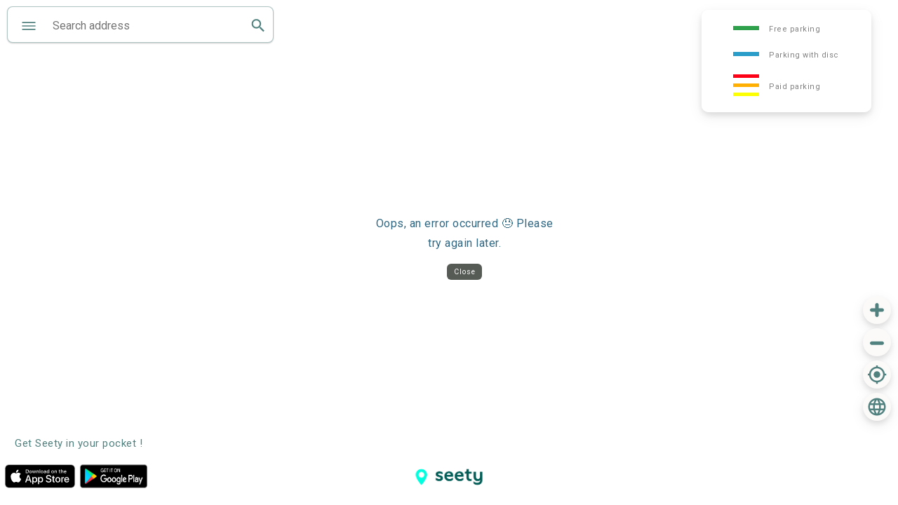

--- FILE ---
content_type: text/html; charset=utf-8
request_url: https://www.google.com/recaptcha/api2/aframe
body_size: 268
content:
<!DOCTYPE HTML><html><head><meta http-equiv="content-type" content="text/html; charset=UTF-8"></head><body><script nonce="T6CX_SKT6hCRes3zqGSMUg">/** Anti-fraud and anti-abuse applications only. See google.com/recaptcha */ try{var clients={'sodar':'https://pagead2.googlesyndication.com/pagead/sodar?'};window.addEventListener("message",function(a){try{if(a.source===window.parent){var b=JSON.parse(a.data);var c=clients[b['id']];if(c){var d=document.createElement('img');d.src=c+b['params']+'&rc='+(localStorage.getItem("rc::a")?sessionStorage.getItem("rc::b"):"");window.document.body.appendChild(d);sessionStorage.setItem("rc::e",parseInt(sessionStorage.getItem("rc::e")||0)+1);localStorage.setItem("rc::h",'1769904342203');}}}catch(b){}});window.parent.postMessage("_grecaptcha_ready", "*");}catch(b){}</script></body></html>